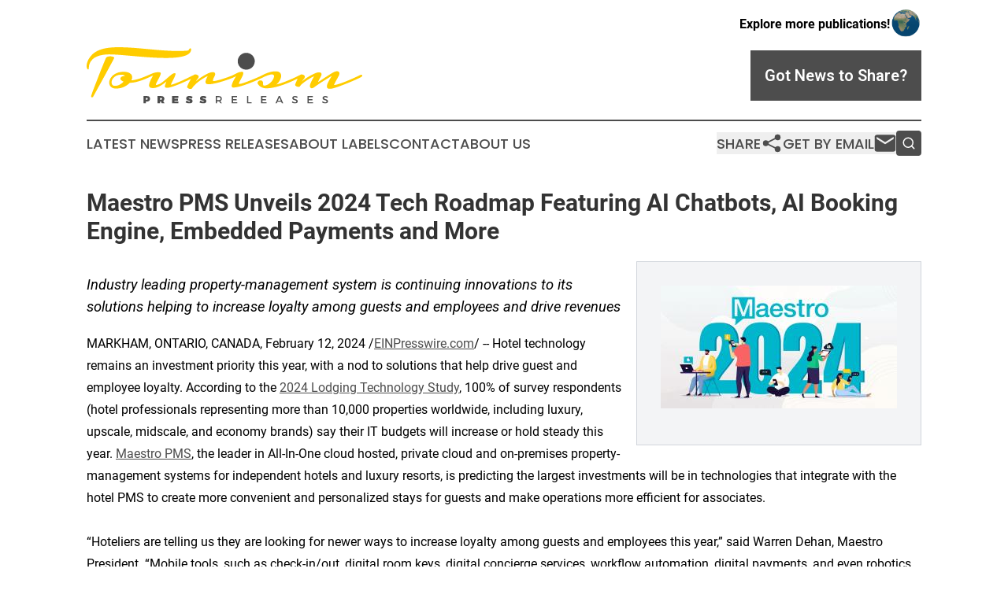

--- FILE ---
content_type: image/svg+xml
request_url: https://cdn.newsmatics.com/agp/sites/tourismpressreleases-logo-1.svg
body_size: 15247
content:
<?xml version="1.0" encoding="UTF-8" standalone="no"?>
<svg
   xmlns:dc="http://purl.org/dc/elements/1.1/"
   xmlns:cc="http://creativecommons.org/ns#"
   xmlns:rdf="http://www.w3.org/1999/02/22-rdf-syntax-ns#"
   xmlns:svg="http://www.w3.org/2000/svg"
   xmlns="http://www.w3.org/2000/svg"
   xml:space="preserve"
   width="10.539467in"
   height="2.1808672in"
   version="1.0"
   shape-rendering="geometricPrecision"
   text-rendering="geometricPrecision"
   image-rendering="optimizeQuality"
   fill-rule="evenodd"
   clip-rule="evenodd"
   viewBox="0 0 1053947.6 218086.71"
   id="svg18"><metadata
   id="metadata24"><rdf:RDF><cc:Work
       rdf:about=""><dc:format>image/svg+xml</dc:format><dc:type
         rdf:resource="http://purl.org/dc/dcmitype/StillImage" /></cc:Work></rdf:RDF></metadata><defs
   id="defs22" />
 <g
   id="Layer_x0020_1"
   transform="translate(-57672.378,-108907.5)">
  <metadata
   id="CorelCorpID_0Corel-Layer" />
  <path
   fill="#ffcc00"
   d="m 199641,204144 c 7294,0 13309,956 18051,2871 4739,1913 8295,4374 10666,7385 2371,3007 3553,6515 3553,10527 0,4012 -1001,8024 -3007,12036 4923,0 10440,-775 16545,-2326 6109,-1550 12081,-3327 17915,-5333 5834,-2006 11212,-4057 16135,-6154 4923,-2096 8845,-3782 11762,-5058 1137,-498 2183,-879 3139,-1140 2387,-1160 5078,-2423 8076,-3783 4009,-1825 8205,-3421 12579,-4787 4376,-1367 8660,-2281 12856,-2736 4193,-455 7840,-136 10937,959 2006,727 2737,2462 2191,5195 -550,2735 -1687,6017 -3421,9845 -1732,3831 -3738,7795 -6015,11897 -2281,4102 -4241,7840 -5882,11215 -1641,3373 -2643,6061 -3008,8067 -365,2006 640,2735 3008,2190 7113,-1460 14132,-4878 21061,-10257 6929,-5381 13493,-10895 19692,-16548 6198,-5653 11896,-10437 17091,-14358 5197,-3919 9620,-5149 13266,-3692 1092,365 1322,1731 682,4102 -636,2371 -1641,5243 -3007,8615 -1367,3372 -3008,6929 -4923,10666 -1916,3738 -3647,7158 -5198,10256 -1547,3101 -2733,5698 -3553,7795 -821,2096 -866,3055 -139,2872 2920,-546 6838,-1732 11761,-3554 4923,-1825 10257,-3967 16000,-6428 5743,-2461 11671,-5107 17776,-7930 6108,-2827 11761,-5518 16959,-8070 5197,-2551 9661,-4787 13402,-6699 3737,-1915 6244,-3146 7520,-3692 1092,-588 2093,-1021 3011,-1299 468,-442 920,-830 1363,-1163 1641,-1095 3511,-1550 5608,-1369 2096,184 4102,730 6017,1641 1912,911 3463,2096 4649,3556 1185,1457 1686,2917 1505,4377 -914,3098 -2507,5789 -4787,8066 -2281,2281 -4423,5424 -6429,9436 3282,-3098 7249,-6380 11898,-9846 4651,-3463 9480,-6745 14497,-9846 5013,-3098 9891,-5879 14629,-8340 4743,-2462 8754,-4332 12036,-5608 4012,-1276 7656,-2006 10938,-2187 3282,-184 5792,365 7523,1641 1732,1276 2643,3192 2733,5743 94,2552 -956,5744 -3143,9572 -911,1825 -1825,3737 -2736,5743 -911,2006 -1596,3876 -2051,5608 -455,1731 -637,3191 -546,4377 91,1182 591,1776 1502,1776 2006,181 5152,-184 9435,-1095 4287,-910 9026,-2096 14223,-3553 5198,-1460 10621,-3146 16274,-5062 5653,-1912 10986,-3782 15999,-5604 5014,-1825 9300,-3466 12854,-4923 3013,-1237 5143,-2145 6387,-2727 189,-97 384,-191 587,-284 v 0 l 24,-13 193,-104 c 6655,-3594 12463,-6563 17422,-8908 5015,-2370 10075,-3555 15180,-3555 3282,0 5151,1094 5607,3282 455,2188 137,4968 -957,8342 -1095,3373 -2690,7019 -4787,10940 -2097,3920 -4056,7611 -5880,11076 -1823,3464 -3237,6427 -4239,8889 -1003,2460 -957,3874 137,4238 1640,365 4832,-91 9572,-1367 4740,-1276 10256,-3099 16546,-5470 6291,-2370 12946,-4968 19965,-7794 7021,-2826 13584,-5561 19692,-8205 6108,-2644 11305,-4969 15589,-6974 1895,-887 3477,-1649 4748,-2286 343,-252 720,-492 1132,-721 728,-405 1652,-899 2774,-1482 468,-290 926,-525 1375,-709 1111,-569 2373,-1206 3785,-1912 3647,-1824 7840,-3601 12578,-5333 4742,-1734 9846,-3236 15318,-4512 5469,-1279 10938,-1916 16410,-1916 7655,0 13173,1731 16545,5198 3373,3463 4968,7794 4788,12989 -185,5197 -1871,10756 -5062,16684 -3188,5924 -7611,11351 -13264,16274 10030,-2555 20012,-5792 29948,-9710 9936,-3922 19055,-7705 27350,-11352 8296,-3646 15270,-6928 20922,-9845 5654,-2917 9116,-4649 10392,-5194 617,-275 1212,-482 1777,-614 410,-375 820,-717 1231,-1028 1641,-1095 3511,-1550 5608,-1369 2096,184 4102,730 6017,1641 1912,911 3418,2096 4513,3556 1092,1457 1457,2917 1092,4377 -546,3098 -1867,5789 -3964,8066 -2096,2281 -4332,5424 -6703,9436 3282,-3098 7249,-6335 11898,-9707 4651,-3376 9480,-6564 14497,-9574 5013,-3008 9936,-5699 14768,-8067 4833,-2370 8887,-4196 12169,-5472 4012,-1456 7613,-2232 10805,-2322 3191,-94 5698,455 7520,1641 1825,1182 2781,3053 2872,5605 90,2551 -957,5833 -3147,9845 -1276,2190 -2552,4513 -3828,6974 -1275,2462 -2371,4697 -3282,6703 -1276,2368 -2461,4829 -3556,7384 5107,-3282 10486,-6838 16138,-10666 5654,-3831 11258,-7568 16820,-11215 5559,-3647 10802,-7020 15725,-10118 4923,-3100 9210,-5562 12853,-7384 3647,-1825 7023,-2826 10120,-3010 3102,-181 5563,365 7385,1640 1825,1276 2872,3282 3146,6019 275,2735 -594,6108 -2597,10120 -2006,3828 -4151,7840 -6428,12033 -2281,4192 -4332,7975 -6154,11351 -1825,3372 -3237,6198 -4241,8476 -1001,2280 -1137,3421 -410,3421 2920,180 7248,-595 12992,-2326 5743,-1732 12126,-3922 19145,-6564 7020,-2646 14223,-5517 21607,-8615 7385,-3101 14265,-6109 20648,-9026 6380,-2916 11807,-5468 16274,-7658 4465,-2187 7246,-3553 8341,-4103 1640,-911 3146,-1276 4512,-1092 1367,181 2371,682 3008,1503 639,820 730,1915 274,3282 -455,1369 -1870,2781 -4238,4241 -1460,911 -4697,2552 -9710,4923 -5013,2367 -10941,5103 -17776,8204 -6839,3098 -14313,6290 -22428,9572 -8114,3282 -16044,6428 -23794,9435 -7749,3008 -15043,5653 -21878,7930 -6839,2281 -12355,3786 -16548,4513 -8935,1460 -14540,685 -16820,-2322 -2278,-3011 -2326,-7979 -136,-14908 911,-2552 2187,-5423 3828,-8615 1641,-3192 3327,-6334 5058,-9436 1735,-3097 3376,-5879 4923,-8340 1551,-2462 2691,-4332 3421,-5608 -4193,2371 -9116,5333 -14768,8890 -5654,3556 -11578,7294 -17780,11212 -6199,3922 -12352,7979 -18461,12172 -6105,4192 -11622,8114 -16545,11761 -3647,2733 -6700,4057 -9161,3963 -2461,-90 -4287,-1046 -5472,-2871 -1185,-1822 -1686,-4238 -1502,-7246 181,-3010 1001,-6153 2461,-9435 1457,-3282 2917,-6519 4374,-9710 1460,-3192 2920,-6064 4377,-8616 1641,-2916 3192,-5743 4648,-8479 -2002,549 -5559,2236 -10666,5062 -5103,2823 -10527,6154 -16270,9982 -5744,3827 -11122,7794 -16139,11896 -5013,4103 -8431,7705 -10256,10802 -1092,1826 -2778,2827 -5058,3011 -2281,181 -4513,-139 -6700,-959 -2190,-821 -4057,-1961 -5608,-3418 -1550,-1460 -2051,-3007 -1505,-4648 549,-1825 1505,-4468 2872,-7934 1369,-3463 2916,-7109 4651,-10937 659,-1461 1347,-2901 2061,-4322 l -148,80 c -4649,2462 -10392,5288 -17231,8480 -6835,3191 -14539,6518 -23109,9981 -8569,3466 -17320,6609 -26255,9436 -8935,2826 -17867,5197 -26801,7113 -8935,1912 -17324,2871 -25164,2871 h -546 c -4377,0 -8340,-504 -11897,-1505 -3556,-1005 -6654,-2280 -9300,-3828 -2642,-1550 -4878,-3282 -6699,-5197 -1822,-1916 -3373,-3783 -4649,-5608 -1825,-2733 -2235,-5288 -1230,-7656 1001,-2371 2642,-4196 4922,-5472 2278,-1276 4830,-1776 7656,-1502 2827,271 5062,1777 6703,4513 727,1276 1137,2778 1231,4512 90,1732 135,3418 135,5059 0,1641 275,3053 821,4238 546,1186 1822,1780 3828,1780 4012,0 8069,-1050 12171,-3146 4103,-2097 7840,-4787 11213,-8069 3375,-3282 6247,-6745 8615,-10392 2370,-3647 3966,-7110 4787,-10392 820,-3282 639,-5972 -546,-8069 -1186,-2096 -3692,-3146 -7523,-3146 -1641,0 -3783,320 -6426,959 -2645,637 -5562,1502 -8754,2597 -3188,1096 -6470,2371 -9845,3828 -1660,719 -3287,1459 -4881,2222 -385,272 -810,535 -1273,787 -1093,547 -4011,1961 -8752,4239 -4740,2279 -10529,4923 -17367,7932 -6837,3008 -14403,6153 -22700,9436 -8295,3281 -16546,6335 -24751,9161 -8204,2827 -16045,5151 -23521,6975 -7475,1823 -13857,2734 -19144,2734 -2917,0 -4695,-1002 -5334,-3008 -637,-2005 -637,-4558 0,-7658 639,-3099 1778,-6473 3420,-10119 1641,-3647 3373,-7111 5196,-10393 1823,-3282 3465,-6153 4923,-8615 1459,-2461 2462,-4057 3008,-4786 -364,365 -1367,1002 -3008,1914 -1641,912 -3556,1823 -5744,2735 -395,180 -775,334 -1139,460 -1735,841 -4136,1918 -7200,3233 -4467,1915 -9800,3918 -16002,6018 -6199,2096 -12899,4283 -20102,6564 -7200,2277 -14265,4283 -21194,6015 -6928,1731 -13402,3055 -19420,3966 -6014,911 -10938,1095 -14769,546 -3462,-181 -5833,-1231 -7109,-3143 -1276,-1916 -1777,-4286 -1506,-7113 275,-2827 1186,-6063 2737,-9707 1550,-3647 3417,-7384 5607,-11215 -2371,730 -6293,2645 -11761,5743 -5469,3101 -11257,6839 -17366,11215 -6108,4374 -11991,9161 -17640,14359 -5653,5194 -9940,10347 -12857,15450 -1091,1825 -2778,2827 -5058,3011 -2281,181 -4513,-139 -6700,-960 -2190,-820 -4057,-2006 -5607,-3553 -1551,-1550 -2142,-3056 -1777,-4512 546,-1826 1822,-4923 3828,-9300 2006,-4377 4331,-8980 6974,-13813 1263,-2306 2545,-4561 3847,-6764 -3579,1709 -7733,3647 -12462,5808 -6380,2917 -13354,6063 -20923,9435 -7565,3373 -14994,6474 -22288,9300 -7294,2824 -13993,5149 -20102,6975 -6108,1821 -10896,2732 -14358,2732 -3467,0 -5928,-365 -7385,-1092 -1460,-729 -2235,-1960 -2326,-3692 -90,-1734 411,-4150 1506,-7248 1092,-3101 2551,-7110 4374,-12033 -6015,5284 -12214,9936 -18597,13948 -5469,3463 -11622,6425 -18461,8886 -6838,2462 -13628,3056 -20376,1780 -4009,-730 -6564,-2416 -7656,-5061 -1095,-2643 -1324,-5744 -685,-9297 640,-3557 1822,-7339 3557,-11351 1731,-4012 3463,-7659 5194,-10941 1735,-3282 3192,-5969 4377,-8066 1185,-2099 1505,-3056 956,-2871 -1822,726 -3873,1592 -6154,2596 -1317,579 -2832,1238 -4551,1971 -743,633 -1731,1208 -2968,1722 -3101,1276 -7294,3098 -12582,5468 -5288,2371 -11303,4743 -18051,7113 -6744,2368 -13903,4465 -21468,6290 -7569,1821 -15089,2736 -22563,2736 -5288,5834 -12446,10983 -21472,15450 -9025,4467 -19462,6703 -31314,6703 -7109,0 -12762,-1596 -16955,-4788 -4196,-3191 -6884,-7203 -8069,-12032 -1186,-4833 -911,-10030 820,-15589 1732,-5563 4923,-10760 9571,-15589 4652,-4833 10667,-8845 18051,-12036 7384,-3192 16183,-4784 26394,-4784 z m -34189,54423 c 6929,0 13312,-1641 19146,-4923 5834,-3282 10576,-7200 14223,-11758 -1460,-365 -2827,-914 -4102,-1641 -1276,-730 -2462,-1551 -3557,-2462 -2736,-2005 -4193,-4102 -4377,-6292 -181,-2187 549,-4193 2190,-6015 1641,-1825 3828,-3191 6564,-4102 2733,-914 5650,-1186 8750,-820 -2006,-3467 -6289,-5198 -12853,-5198 -10395,0 -18645,2232 -24753,6700 -6108,4467 -10117,9435 -12033,14907 -1915,5469 -1960,10437 -135,14904 1822,4468 5468,6700 10937,6700 z"
   id="path3" />
 </g>
 <g
   id="Layer_x0020_2"
   transform="translate(-57672.378,-108907.5)">
  <metadata
   id="CorelCorpID_1Corel-Layer" />
  <path
   fill="#4d4d4d"
   d="m 668062,130662 c 18013,0 32613,14603 32613,32613 0,18009 -14600,32612 -32613,32612 -18014,0 -32612,-14603 -32612,-32612 0,-18010 14598,-32613 32612,-32613 z"
   id="path7" />
 </g>
 <g
   id="Layer_x0020_3"
   transform="translate(-57672.378,-108907.5)">
  <metadata
   id="CorelCorpID_2Corel-Layer" />
  <path
   fill="#ffcc00"
   d="m 66190,188445 c 0,2733 -410,4603 -1231,5604 -820,1005 -1776,1231 -2871,685 -1095,-546 -2097,-1915 -3008,-4103 -914,-2186 -1369,-5106 -1369,-8750 -181,-2371 274,-5973 1369,-10805 1092,-4833 3144,-10027 6154,-15589 3007,-5559 7200,-11213 12579,-16956 5378,-5743 12400,-10850 21061,-15318 8660,-4464 19142,-7885 31450,-10256 72774,-14003 195804,13005 289597,10466 7627,-203 15063,-610 22260,-1243 4099,-362 6664,-2200 7794,-5469 508,-1473 1276,-2465 2187,-3011 908,-546 1829,-681 2736,-410 911,271 1596,1050 2052,2326 455,1276 494,2917 135,4923 -10698,59720 -263940,10808 -325802,16622 -12582,1186 -22974,3376 -31179,6564 -8204,3192 -14587,7023 -19145,11487 -4558,4468 -7930,8890 -10120,13267 -2187,4377 -3509,8430 -3964,12171 -455,3737 -685,6335 -685,7795 z m 65093,-37197 c 1276,-2917 3828,-4877 7656,-5882 3831,-1001 7658,-1366 11486,-1092 3831,272 7068,1047 9710,2323 2646,1279 3602,2827 2872,4651 -730,1641 -2461,5014 -5198,10121 -2732,5104 -6014,11257 -9845,18461 -3828,7200 -8066,15130 -12718,23794 -4648,8660 -9342,17365 -14083,26116 -4739,8754 -9391,17275 -13949,25574 -4558,8295 -8615,15725 -12171,22289 -3554,6564 -6425,11897 -8615,15999 -2187,4102 -3373,6335 -3554,6700 -365,729 -1050,1369 -2051,1915 -1004,546 -1960,776 -2871,685 -915,-94 -1687,-504 -2326,-1231 -640,-730 -866,-2006 -685,-3831 184,-1092 1050,-3918 2600,-8476 1548,-4558 3599,-10211 6154,-16959 2552,-6744 5424,-14264 8615,-22563 3188,-8295 6425,-16775 9707,-25435 3282,-8660 6564,-17140 9846,-25435 3281,-8295 6292,-15815 9025,-22563 2736,-6745 5016,-12353 6838,-16820 1826,-4467 3008,-7248 3557,-8341 z"
   id="path11" />
 </g>
 <g
   id="Layer_x0020_4"
   transform="translate(-57672.378,-108907.5)">
  <metadata
   id="CorelCorpID_3Corel-Layer" />
  <path
   fill="#4d4d4d"
   d="m 275020,298016 v 28691 h 9495 v -7449 h 3970 c 7449,0 11747,-4011 11747,-10969 0,-6549 -4298,-10273 -11747,-10273 z m 9495,7203 h 3479 c 2047,0 3234,1227 3234,3356 0,2210 -1187,3479 -3234,3479 h -3479 z m 60740,21488 h 10723 l -5648,-9331 c 2947,-1802 4544,-4912 4544,-9087 0,-6549 -4462,-10273 -12239,-10273 h -13875 v 28691 h 9496 v -7449 h 3561 z m -6999,-14653 v -6835 h 4379 c 2047,0 3234,1227 3234,3356 0,2210 -1187,3479 -3234,3479 z m 70113,-6835 v -7203 h -24271 v 28691 h 24639 v -7204 h -15144 v -3560 h 13425 v -7204 h -13425 v -3520 z m 42075,-7613 c -7449,0 -12278,3602 -12278,9332 0,10069 14858,7613 14858,11338 0,1023 -901,1473 -2293,1473 -2905,0 -7981,-2006 -10928,-4461 l -3520,7121 c 3806,2907 9373,4585 14367,4585 6467,0 12074,-2824 12074,-9210 0,-10396 -14857,-8145 -14857,-11746 0,-860 695,-1187 1759,-1187 2497,0 6958,1760 9864,3355 l 3438,-7202 c -3233,-2047 -7940,-3398 -12484,-3398 z m 52841,0 c -7449,0 -12278,3602 -12278,9332 0,10069 14857,7613 14857,11338 0,1023 -901,1473 -2292,1473 -2906,0 -7981,-2006 -10928,-4461 l -3520,7121 c 3806,2907 9373,4585 14367,4585 6466,0 12074,-2824 12074,-9210 0,-10396 -14858,-8145 -14858,-11746 0,-860 696,-1187 1760,-1187 2496,0 6958,1760 9864,3355 l 3438,-7202 c -3233,-2047 -7941,-3398 -12484,-3398 z m 66309,29101 h 5484 l -6426,-9577 c 3807,-1473 5935,-4707 5935,-9291 0,-6222 -4216,-9782 -11542,-9782 h -11624 v 28650 h 4829 v -8636 h 6795 c 450,0 901,0 1309,-41 z m -13344,-12975 v -11338 h 6795 c 4420,0 6958,1801 6958,5567 0,3889 -2538,5771 -6958,5771 z m 76909,-11338 v -4337 h -20465 v 28650 h 20956 v -4338 h -16126 v -7900 h 13998 v -4338 h -13998 v -7737 z m 42896,19934 v -24271 h -4830 v 28650 h 17232 v -4379 z m 69173,-19934 v -4337 h -20465 v 28650 h 20955 v -4338 h -16126 v -7900 h 13998 v -4338 h -13998 v -7737 z m 56565,17847 2743,6466 h 5157 l -12524,-28650 h -4953 l -12647,28650 h 5034 l 2742,-6466 z m -1841,-4298 h -10806 l 5402,-12729 z m 54642,-18092 c -6221,0 -10437,3071 -10437,7982 0,10191 15472,6631 15472,13015 0,2211 -2005,3480 -5362,3480 -3070,0 -6753,-1474 -9700,-4175 l -2088,4175 c 2947,2701 7204,4543 11706,4543 6304,0 10805,-3151 10805,-8268 42,-10314 -15430,-6958 -15430,-13221 0,-1923 1842,-2988 4666,-2988 2169,0 5280,779 8391,2662 l 2005,-4258 c -2660,-1760 -6303,-2947 -10028,-2947 z m 68191,4543 v -4337 h -20465 v 28650 h 20956 v -4338 h -16126 v -7900 h 13998 v -4338 h -13998 v -7737 z m 47480,-4543 c -6222,0 -10437,3071 -10437,7982 0,10191 15471,6631 15471,13015 0,2211 -2005,3480 -5361,3480 -3070,0 -6754,-1474 -9701,-4175 l -2087,4175 c 2946,2701 7204,4543 11705,4543 6304,0 10806,-3151 10806,-8268 41,-10314 -15431,-6958 -15431,-13221 0,-1923 1843,-2988 4667,-2988 2168,0 5280,779 8390,2662 l 2006,-4258 c -2661,-1760 -6303,-2947 -10028,-2947 z"
   id="path15" />
 </g>
</svg>
